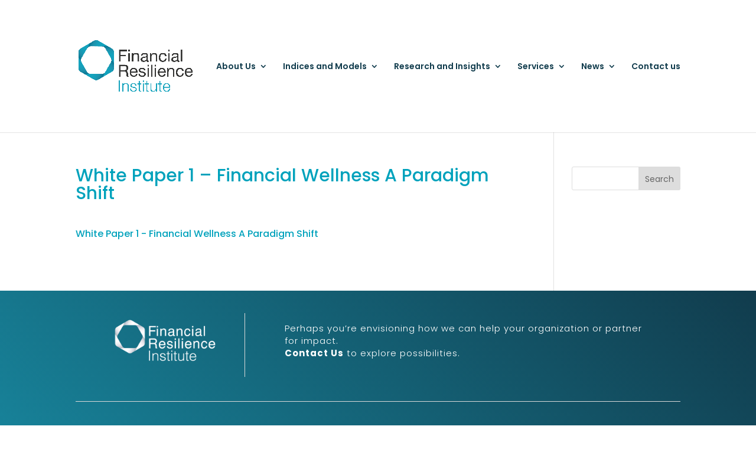

--- FILE ---
content_type: text/css
request_url: https://www.finresilienceinstitute.org/wp-content/uploads/useanyfont/uaf.css?ver=1752603711
body_size: -161
content:
				@font-face {
					font-family: 'helvetica-neue-light';
					src: url('/wp-content/uploads/useanyfont/5213Helvetica-Neue-Light.woff2') format('woff2'),
						url('/wp-content/uploads/useanyfont/5213Helvetica-Neue-Light.woff') format('woff');
					  font-display: auto;
				}

				.helvetica-neue-light{font-family: 'helvetica-neue-light' !important;}

		

--- FILE ---
content_type: text/css
request_url: https://www.finresilienceinstitute.org/wp-content/et-cache/1017/et-divi-dynamic-tb-4103-1017-late.css?ver=1765613748
body_size: 246
content:
.et_parallax_bg.et_parallax_bg__sticky,.et_pb_sticky.et_pb_section_parallax_sticky .et_parallax_bg:not(.et_parallax_bg__sticky),.et_pb_sticky .et_pb_section_parallax_sticky .et_parallax_bg:not(.et_parallax_bg__sticky){display:none}.et_pb_sticky.et_pb_section_parallax_sticky .et_parallax_bg.et_parallax_bg__sticky,.et_pb_sticky .et_pb_section_parallax_sticky .et_parallax_bg.et_parallax_bg__sticky{display:block}.et_builder_inner_content.has_et_pb_sticky{z-index:inherit}.et-db #et-boc .et-l #et-fb-app .et_pb_column.has_et_pb_sticky,.et_pb_column.has_et_pb_sticky{z-index:20}.et-l--header .et-db #et-boc .et-l #et-fb-app .et_pb_column.has_et_pb_sticky,.et-l--header .et_pb_column.has_et_pb_sticky{z-index:30}.et-l--footer .et-db #et-boc .et-l #et-fb-app .et_pb_column.has_et_pb_sticky,.et-l--footer .et_pb_column.has_et_pb_sticky{z-index:10}.et_pb_sticky_placeholder{opacity:0!important}.et_pb_sticky .et_overlay.et_pb_inline_icon_sticky:before,.et_pb_sticky .et_pb_inline_icon_sticky:before{content:attr(data-icon-sticky)!important}body .et-script-temporary-measurement{opacity:0}
@font-face{font-family:FontAwesome;font-style:normal;font-weight:400;font-display:block;src:url(//www.finresilienceinstitute.org/wp-content/themes/Divi/core/admin/fonts/fontawesome/fa-regular-400.eot);src:url(//www.finresilienceinstitute.org/wp-content/themes/Divi/core/admin/fonts/fontawesome/fa-regular-400.eot?#iefix) format("embedded-opentype"),url(//www.finresilienceinstitute.org/wp-content/themes/Divi/core/admin/fonts/fontawesome/fa-regular-400.woff2) format("woff2"),url(//www.finresilienceinstitute.org/wp-content/themes/Divi/core/admin/fonts/fontawesome/fa-regular-400.woff) format("woff"),url(//www.finresilienceinstitute.org/wp-content/themes/Divi/core/admin/fonts/fontawesome/fa-regular-400.ttf) format("truetype"),url(//www.finresilienceinstitute.org/wp-content/themes/Divi/core/admin/fonts/fontawesome/fa-regular-400.svg#fontawesome) format("svg")}@font-face{font-family:FontAwesome;font-style:normal;font-weight:900;font-display:block;src:url(//www.finresilienceinstitute.org/wp-content/themes/Divi/core/admin/fonts/fontawesome/fa-solid-900.eot);src:url(//www.finresilienceinstitute.org/wp-content/themes/Divi/core/admin/fonts/fontawesome/fa-solid-900.eot?#iefix) format("embedded-opentype"),url(//www.finresilienceinstitute.org/wp-content/themes/Divi/core/admin/fonts/fontawesome/fa-solid-900.woff2) format("woff2"),url(//www.finresilienceinstitute.org/wp-content/themes/Divi/core/admin/fonts/fontawesome/fa-solid-900.woff) format("woff"),url(//www.finresilienceinstitute.org/wp-content/themes/Divi/core/admin/fonts/fontawesome/fa-solid-900.ttf) format("truetype"),url(//www.finresilienceinstitute.org/wp-content/themes/Divi/core/admin/fonts/fontawesome/fa-solid-900.svg#fontawesome) format("svg")}@font-face{font-family:FontAwesome;font-style:normal;font-weight:400;font-display:block;src:url(//www.finresilienceinstitute.org/wp-content/themes/Divi/core/admin/fonts/fontawesome/fa-brands-400.eot);src:url(//www.finresilienceinstitute.org/wp-content/themes/Divi/core/admin/fonts/fontawesome/fa-brands-400.eot?#iefix) format("embedded-opentype"),url(//www.finresilienceinstitute.org/wp-content/themes/Divi/core/admin/fonts/fontawesome/fa-brands-400.woff2) format("woff2"),url(//www.finresilienceinstitute.org/wp-content/themes/Divi/core/admin/fonts/fontawesome/fa-brands-400.woff) format("woff"),url(//www.finresilienceinstitute.org/wp-content/themes/Divi/core/admin/fonts/fontawesome/fa-brands-400.ttf) format("truetype"),url(//www.finresilienceinstitute.org/wp-content/themes/Divi/core/admin/fonts/fontawesome/fa-brands-400.svg#fontawesome) format("svg")}
@font-face{font-family:ETmodules;font-display:block;src:url(//www.finresilienceinstitute.org/wp-content/themes/Divi/core/admin/fonts/modules/social/modules.eot);src:url(//www.finresilienceinstitute.org/wp-content/themes/Divi/core/admin/fonts/modules/social/modules.eot?#iefix) format("embedded-opentype"),url(//www.finresilienceinstitute.org/wp-content/themes/Divi/core/admin/fonts/modules/social/modules.ttf) format("truetype"),url(//www.finresilienceinstitute.org/wp-content/themes/Divi/core/admin/fonts/modules/social/modules.woff) format("woff"),url(//www.finresilienceinstitute.org/wp-content/themes/Divi/core/admin/fonts/modules/social/modules.svg#ETmodules) format("svg");font-weight:400;font-style:normal}

--- FILE ---
content_type: text/css
request_url: https://www.finresilienceinstitute.org/wp-content/themes/FHI_Theme/style.css?ver=4.17.3
body_size: -45
content:
/*
 Theme Name:     Financial Health Index Theme
 Theme URI:      https://www.elegantthemes.com/gallery/divi/
 Description:    Financial Health Index Theme
 Author:         Morello Design and Communications
 Author URI:     https://www.morello.ca
 Template:       Divi
 Version:        1.0.0
*/
 
@import url("../Divi/style.css");
 
/* =Theme customization starts here
------------------------------------------------------- */

a.cell:link,
a.cell:visited,
a.cell:active { color: #FFFFFF; text-decoration: none; }
a.cell:hover { color: #065681; text-decoration: underline; }

--- FILE ---
content_type: text/css
request_url: https://www.finresilienceinstitute.org/wp-content/et-cache/1017/et-divi-dynamic-tb-4103-1017-late.css
body_size: 223
content:
.et_parallax_bg.et_parallax_bg__sticky,.et_pb_sticky.et_pb_section_parallax_sticky .et_parallax_bg:not(.et_parallax_bg__sticky),.et_pb_sticky .et_pb_section_parallax_sticky .et_parallax_bg:not(.et_parallax_bg__sticky){display:none}.et_pb_sticky.et_pb_section_parallax_sticky .et_parallax_bg.et_parallax_bg__sticky,.et_pb_sticky .et_pb_section_parallax_sticky .et_parallax_bg.et_parallax_bg__sticky{display:block}.et_builder_inner_content.has_et_pb_sticky{z-index:inherit}.et-db #et-boc .et-l #et-fb-app .et_pb_column.has_et_pb_sticky,.et_pb_column.has_et_pb_sticky{z-index:20}.et-l--header .et-db #et-boc .et-l #et-fb-app .et_pb_column.has_et_pb_sticky,.et-l--header .et_pb_column.has_et_pb_sticky{z-index:30}.et-l--footer .et-db #et-boc .et-l #et-fb-app .et_pb_column.has_et_pb_sticky,.et-l--footer .et_pb_column.has_et_pb_sticky{z-index:10}.et_pb_sticky_placeholder{opacity:0!important}.et_pb_sticky .et_overlay.et_pb_inline_icon_sticky:before,.et_pb_sticky .et_pb_inline_icon_sticky:before{content:attr(data-icon-sticky)!important}body .et-script-temporary-measurement{opacity:0}
@font-face{font-family:FontAwesome;font-style:normal;font-weight:400;font-display:block;src:url(//www.finresilienceinstitute.org/wp-content/themes/Divi/core/admin/fonts/fontawesome/fa-regular-400.eot);src:url(//www.finresilienceinstitute.org/wp-content/themes/Divi/core/admin/fonts/fontawesome/fa-regular-400.eot?#iefix) format("embedded-opentype"),url(//www.finresilienceinstitute.org/wp-content/themes/Divi/core/admin/fonts/fontawesome/fa-regular-400.woff2) format("woff2"),url(//www.finresilienceinstitute.org/wp-content/themes/Divi/core/admin/fonts/fontawesome/fa-regular-400.woff) format("woff"),url(//www.finresilienceinstitute.org/wp-content/themes/Divi/core/admin/fonts/fontawesome/fa-regular-400.ttf) format("truetype"),url(//www.finresilienceinstitute.org/wp-content/themes/Divi/core/admin/fonts/fontawesome/fa-regular-400.svg#fontawesome) format("svg")}@font-face{font-family:FontAwesome;font-style:normal;font-weight:900;font-display:block;src:url(//www.finresilienceinstitute.org/wp-content/themes/Divi/core/admin/fonts/fontawesome/fa-solid-900.eot);src:url(//www.finresilienceinstitute.org/wp-content/themes/Divi/core/admin/fonts/fontawesome/fa-solid-900.eot?#iefix) format("embedded-opentype"),url(//www.finresilienceinstitute.org/wp-content/themes/Divi/core/admin/fonts/fontawesome/fa-solid-900.woff2) format("woff2"),url(//www.finresilienceinstitute.org/wp-content/themes/Divi/core/admin/fonts/fontawesome/fa-solid-900.woff) format("woff"),url(//www.finresilienceinstitute.org/wp-content/themes/Divi/core/admin/fonts/fontawesome/fa-solid-900.ttf) format("truetype"),url(//www.finresilienceinstitute.org/wp-content/themes/Divi/core/admin/fonts/fontawesome/fa-solid-900.svg#fontawesome) format("svg")}@font-face{font-family:FontAwesome;font-style:normal;font-weight:400;font-display:block;src:url(//www.finresilienceinstitute.org/wp-content/themes/Divi/core/admin/fonts/fontawesome/fa-brands-400.eot);src:url(//www.finresilienceinstitute.org/wp-content/themes/Divi/core/admin/fonts/fontawesome/fa-brands-400.eot?#iefix) format("embedded-opentype"),url(//www.finresilienceinstitute.org/wp-content/themes/Divi/core/admin/fonts/fontawesome/fa-brands-400.woff2) format("woff2"),url(//www.finresilienceinstitute.org/wp-content/themes/Divi/core/admin/fonts/fontawesome/fa-brands-400.woff) format("woff"),url(//www.finresilienceinstitute.org/wp-content/themes/Divi/core/admin/fonts/fontawesome/fa-brands-400.ttf) format("truetype"),url(//www.finresilienceinstitute.org/wp-content/themes/Divi/core/admin/fonts/fontawesome/fa-brands-400.svg#fontawesome) format("svg")}
@font-face{font-family:ETmodules;font-display:block;src:url(//www.finresilienceinstitute.org/wp-content/themes/Divi/core/admin/fonts/modules/social/modules.eot);src:url(//www.finresilienceinstitute.org/wp-content/themes/Divi/core/admin/fonts/modules/social/modules.eot?#iefix) format("embedded-opentype"),url(//www.finresilienceinstitute.org/wp-content/themes/Divi/core/admin/fonts/modules/social/modules.ttf) format("truetype"),url(//www.finresilienceinstitute.org/wp-content/themes/Divi/core/admin/fonts/modules/social/modules.woff) format("woff"),url(//www.finresilienceinstitute.org/wp-content/themes/Divi/core/admin/fonts/modules/social/modules.svg#ETmodules) format("svg");font-weight:400;font-style:normal}

--- FILE ---
content_type: text/plain
request_url: https://www.google-analytics.com/j/collect?v=1&_v=j102&a=2096751105&t=pageview&_s=1&dl=https%3A%2F%2Fwww.finresilienceinstitute.org%2F%3Fattachment_id%3D1017&ul=en-us%40posix&dt=White%20Paper%201%20-%20Financial%20Wellness%20A%20Paradigm%20Shift%20-%20Financial%20Resilience%20Institute&sr=1280x720&vp=1280x720&_u=IADAAEABAAAAACAAI~&jid=1863819513&gjid=744936063&cid=93967063.1766411945&tid=UA-93096417-1&_gid=1662979124.1766411946&_r=1&_slc=1&z=182511175
body_size: -557
content:
2,cG-VR5DJHN7GP